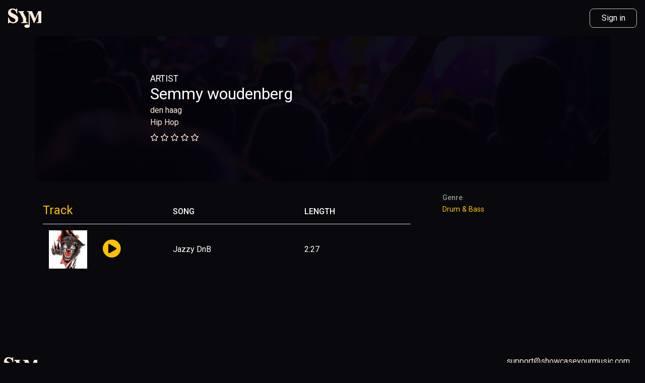

--- FILE ---
content_type: text/html; charset=utf-8
request_url: https://www.showcaseyourmusic.com/artist/23022/track/122892
body_size: 6977
content:

    

<!DOCTYPE html>
<html lang="en">
    <head>
        <meta charset="utf-8">
        <meta http-equiv="X-UA-Compatible" content="IE=edge">
        <meta name="viewport" content="width=device-width, initial-scale=1">
        <meta property="fb:app_id" content="463495107483200">
        
        <meta property="og:url"           content="https://www.showcaseyourmusic.com" />
        <meta property="og:type"          content="website" />
        <meta property="og:title"         content="Showcase Your Music" />
        <meta property="og:description"   content="If you are an artist or a music lover, now you can join SYM and be part of all the excitement." />
        <meta property="og:image"         content="https://showcaseyourmusic.com/images/sym_logo_og_square.png" />
        <meta name="twitter:card" content="summary" />
        
        <title>Jazzy DnB | SYM</title>

        <link rel="stylesheet" href="https://stackpath.bootstrapcdn.com/bootstrap/4.1.0/css/bootstrap.min.css" integrity="sha384-9gVQ4dYFwwWSjIDZnLEWnxCjeSWFphJiwGPXr1jddIhOegiu1FwO5qRGvFXOdJZ4" crossorigin="anonymous">
        <link href="//www.fuelcdn.com/fuelux/3.13.0/css/fuelux.min.css" rel="stylesheet">
        <!-- FontAwesome 5.9.0 CSS TFC CDN -->
        <link rel="stylesheet" type="text/css" href="//d3skzu0rvh4kr6.cloudfront.net/fontawesome5-rc5/css/fontawesome-all.min.css">
        <link href="https://fonts.googleapis.com/css?family=Roboto:400,500,700&display=swap" rel="stylesheet">
        <link rel="stylesheet" href="/css/default.min.css?v20240423" />
        <link rel="stylesheet" href="/css/artist.min.css?v20240515" />
        <link rel="stylesheet" href="/css/join.min.css" />
    <!--    <link rel="shortcut icon" href="/images/favicon.png" />-->

        <!-- Facebook JS -->
        <!-- <script type="text/javascript" async defer src="//connect.facebook.net/en_US/sdk.js#xfbml=1&version=v3.0"></script> -->
        <!-- Twitter JS -->
        <!-- <script type="text/javascript" async defer src="//platform.twitter.com/widgets.js"></script> -->

        <!-- Global site tag (gtag.js) - Google Analytics -->
        <script async src="https://www.googletagmanager.com/gtag/js?id=UA-67739776-52"></script>
        <script>
            window.dataLayer = window.dataLayer || [];
            function gtag(){dataLayer.push(arguments);}
            gtag('js', new Date());
            gtag('config', 'UA-67739776-52');
        </script>

        
<style>
    .ignore-radius {
        border-radius: .5rem!important;
    }
</style>
</head>
    <body>
        <div id="ajax-container">

            <div id="pageTitle" class="d-none">Jazzy DnB | SYM</div>

            <header>
                <nav class="navbar navbar-expand-lg">
                    <a class="navbar-brand" href="/">
                        <!-- <div class="brand-img">
                            <i class="brand-img fas fa-bolt"></i>
                            <i class="brand-img fas fa-bolt"></i>
                        </div> -->
                        <div class="branding-img">
                            <img src="/static/images/sym-short-logo.png" alt="Showcase Your Music" class="d-none d-sm-inline">
                            <img src="/images/sym_logo_tan_short.png" alt="SYM" class="d-sm-none">
                        </div>
                        <!-- <span class="branding-full d-none d-sm-inline-block">SYM</span> -->
                        <!-- <span class="branding-alt d-sm-none">SYM</span> -->
                    </a>
                    <button class="navbar-toggler" type="button" data-toggle="collapse" data-target="#navbarSupportedContent" aria-controls="navbarSupportedContent" aria-expanded="false" aria-label="Toggle navigation">
                        <span class="navbar-toggler-icon"><i class="fas fa-bars"></i></span>
                    </button>
                    <div class="collapse navbar-collapse" id="navbarSupportedContent">
                        
                        
                        <ul class="navbar-nav ml-auto" >
                            <!-- <li class="nav-item">
                                <a class="nav-link" href="#">Opportunity</a>
                            </li> -->
                            <li class="nav-item login">
                                <a class="nav-link nav-btn login" href="/login">Sign in</a>
                            </li>
                        </ul>
                        
                    </div>
                </nav>
            </header>
            <main class="track_detail user dash user-dash">
                
                
<div class="container dash pb-5">
    <div class="row mb-4">
        <header class="col-12" id="profile-banner">
            
            
<div class="artist-header">
    
    <div class="info">
        <div class="profile-type">artist</div>
        <div class="name"><a href="/details/artist/23022">Semmy woudenberg</a></div>
        <div class="location">den haag</div>
        
        
        <div class="genre"><a href="/genre/37">Hip Hop</a></div>
        
        
        <div class="rating mt-2" title="0 ratings">
            <div class="star-rating-bottom">
                
                <i class="far fa-star"></i>
                
                <i class="far fa-star"></i>
                
                <i class="far fa-star"></i>
                
                <i class="far fa-star"></i>
                
                <i class="far fa-star"></i>
                
            </div>
            
            
            
        </div>
        
        
        

    </div>

</div>

            
        </header>
    </div>
    
<div class="modal fade" tabindex="-1" role="dialog" id="superfollow-modal">
    <div class="modal-dialog modal-lg" role="document">
        <div class="modal-content">
        <div class="modal-header">
            <h4 class="modal-title">Become a Super Fan</h4>
            <button type="button" class="close" data-dismiss="modal" aria-label="Close"><span aria-hidden="true">&times;</span></button>
        </div>
        <div class="modal-body text-center">
            <p>By becoming a Super Fan of this artist, you're giving them a portion of your monthly membership fee for as long as you remain a member.</p>
            <p>Support <strong>Semmy woudenberg</strong> today!</p>
            <button id="confirm-superfollow" class="btn btn-primary">Become a Super Fan!</button>
            
        </div>
        </div><!-- end modal-content -->
    </div><!-- end modal-dialog -->
</div><!-- end superfollow-modal -->




<input hidden class="hidden-user-id" value="23022">
<div class="row">
    <div class="col-12 col-lg-8 primary-content-profile pb-5">
        
<table class="table tracks-table">
    <thead>
        <tr>
            <th colspan="2"><h3>Track</h3></th>
            <th>Song</th>
            <th class="d-none d-sm-table-cell">Length</th>
             
             
        </tr>
    </thead>
    <tbody>
        
            
            
        <tr class="track-data-elm " data-track-id="122892" data-title="Jazzy DnB" data-artist="Semmy woudenberg"data-img="//d1m0w0wq72utyk.cloudfront.net/2018-07-16/uploads/p_154358.jpg" data-audio="//d1m0w0wq72utyk.cloudfront.net/2018-07-16/uploads/s_285219.mp3" data-artist-url="/artist/23022/woodhill" data-track-url="/artist/23022/track/122892" data-liked="0" data-likes="0" data-playlist-track-id="" data-plays="7">
            <td class="cover">
                <div class="one-to-one-container">
                    <div class="one-to-one-inner img-fit-container default-img gradient-style-2">
                        
                        <img class="cover img-fluid" src="//d1m0w0wq72utyk.cloudfront.net/2018-07-16/uploads/p_154358.jpg">
                        
                    </div>
                </div>
            </td>
            <td class="play" ><a role="button" class="play-track-btn play-btn"><i class="fas fa-play-circle "></i></a></td>
            <td class="title"><a href="/artist/23022/track/122892">Jazzy DnB</a><span class="d-sm-none"> [2:27]</span></td>
            <td class="d-none d-sm-table-cell">2:27</td>
             
            
            
            
        </tr>
            
        
    </tbody>
</table>

        <div class="description">
            
        </div>
    </div>
    <aside class="col-12 col-lg-4 pl-lg-5">
        <section class="track-details">
            
            
            <div class="detail">
                <h4 class="mb-1">Genre</h4>
                <a href="/genre/47">Drum &amp; Bass</a>
            </div>
            
            


            


            
        </section>
        
        <section class="mt-4 d-flex flex-wrap justify-content-center d-lg-block">
            
        </section>
    </aside>
</div>


<div class="modal fade" id="report-track-modal" data-api-url="/api/track/122892/report" data-success-url="" None>
    <div class="modal-dialog" role="document">
        <div class="modal-content">
            <div class="modal-header">
                <h5 class="modal-title">Report Track</h5>
                <button type="button" class="close" data-dismiss="modal" aria-label="Close">
                    <span aria-hidden="true">&times;</span>
                </button>
            </div>
            <div class="modal-body ">
                <h6 class="text-muted">Reporting "Jazzy DnB" by Semmy woudenberg</h6>
    <form class="px-3">
        <div class="form-group row">
            <label for="reason" class="col col-form-label">Reason for this report:</label>
            <select id="reason" class="reason form-control">
                <option value="none" selected disabled hidden>Select a reason</option>
                <option value="copyright">Copyright infringement</option>
                <option value="inappropriate">Inappropriate content</option>
                <option value="other">Other</option>
            </select>
            <small class="d-none text-danger" id="reason-error">Please select a reason.</small>
        </div>
        <div class="form-group row other-reason d-none">
            <label for="other-reason" class="col col-form-label">Enter a reason:</label>
            <input type="textarea" id="other-reason" class="form-control" />
            <small class="d-none text-danger" id="other-reason-error">Please enter a reason.</small>
        </div>
    </form>
            </div>
            
            <div class="modal-footer">
                
                <button type="button" class="btn btn-simple" data-dismiss="modal">Cancel</button>
                <button type="button" class="btn btn-primary submit-report-btn"><i class="fas fa-flag"></i> &nbsp;Confirm</button>
                
            </div>
            
        </div>
    </div>
</div>






</div>

                
            </main>
            <footer class="">
                <div class="row justify-content-between footer-row" >
                    <div class="col-12 col-sm-6 ">
                        <nav class="d-flex footer-links">
                            <div class=""><img class="ml-2 footer-image img-fluid" src="/static/images/sym-short-logo.png" alt=""></div>
                            <ul class="mt-3 ml-4 ">
                                <li class="d-block d-md-inline-block"><a href="/contact">Contact</a></li>
                                <li class="separator d-none d-md-inline-block mx-1" role="separator"></li>
                                <li class="d-block d-md-inline-block"><a href="/legal">Legal</a></li>
                                <li class="separator d-none d-md-inline-block mx-1" role="separator"></li>
                                <li class="d-block d-md-inline-block"><a href="/privacy">Privacy</a></li>
                                <li class="separator d-none d-md-inline-block mx-1" role="separator"></li>
                                <li class="d-block d-md-inline-block"><a href="/subscription">Subscription and Refund Policy</a></li>
                            </ul>
                        </nav>
                    </div>
                    <div class="col-12 col-sm-6 d-flex justify-content-end">
                        <a class="footer-email" href="/cdn-cgi/l/email-protection#a7d4d2d7d7c8d5d3e7d4cfc8d0c4c6d4c2dec8d2d5cad2d4cec489c4c8ca"><span class="__cf_email__" data-cfemail="265553565649545266554e4951454755435f4953544b53554f450845494b">[email&#160;protected]</span></a>
                    </div>
                </div>
            </footer>
            
        



<div class="modal fade" id="track-play-limit-reached-modal" data-api-url="" data-success-url="" data-can-play="1">
    <div class="modal-dialog" role="document">
        <div class="modal-content">
            <div class="modal-header">
                <h5 class="modal-title">Play Limit Reached</h5>
                <button type="button" class="close" data-dismiss="modal" aria-label="Close">
                    <span aria-hidden="true">&times;</span>
                </button>
            </div>
            <div class="modal-body ">
                <p>You have reached your song play limit for this week.</p>
    <p><a href="/join">Join now</a> to listen to unlimited songs!</p>
            </div>
            
            <div class="modal-footer">
                
                <button type="button" class="btn btn-primary" data-dismiss="modal">Close</button>
                
            </div>
            
        </div>
    </div>
</div>

 
        
        </div>
        <div class="modal fade" tabindex="-1" role="dialog" id="error-modal">
    <div class="modal-dialog modal-lg" role="document">
        <div class="modal-content pb-3">
            <div class="modal-header">
                <h4 class="modal-title">Error</h4>
                <button type="button" class="close" data-dismiss="modal" aria-label="Close"><span aria-hidden="true">&times;</span></button>
            </div>
            <div class="modal-body">
                <div class="error-info custom d-none">
                    <h3 class="error-code text-center mb-3">Error</h3>
                    <p class="error-description text-center">An error occurred while trying to fulfill your request. </p>
                    <p class="error-try-again text-center">Please try again and contact us if the problem recurs.</p>
                </div>
                <div class="error-info default">
                    <h3 class="error-code text-center">Error</h3>
                    <p class="error-description text-center">An error occurred while trying to fulfill your request. </p>
                    <p class="error-try-again text-center">Please try again and contact us if the problem recurs.</p>
                </div>
            </div>
        </div>
    </div>
</div>
        <div class="modal fade" id="create-playlist-modal">
    <div class="modal-dialog" role="document">
        <div class="modal-content">
            <div class="modal-header">
                <h5 class="modal-title">Save Playlist</h5>
                <button type="button" class="close" data-dismiss="modal" aria-label="Close">
                <span aria-hidden="true">&times;</span>
                </button>
            </div>
            <div class="modal-body">
                <form id="create-playlist-form" method="POST" class="custom-handler" action="/api/playlist/create">
                    <div class="form-group">
                        <label for="title">Title</label>
                        <input name="title" class="form-control" placeholder="Untitled Playlist" type="text" autofocus>
                    </div>
                    <input type="hidden" name="playlist">
                    <small class="form-error text-danger"></small>
                </form>
            </div>
            <div class="modal-footer">
                <button id="create-playlist-save-btn" type="button" class="btn btn-primary"><i class="fas fa-save"></i><i class="fas fa-spinner d-none anim-spin"></i> &nbsp;Save</button>
                <button type="button" class="btn btn-simple" data-dismiss="modal">Close</button>
            </div>
        </div>
    </div>
</div>



<div class="modal fade" id="create-playlist-limit-reached-modal" data-api-url="" data-success-url="" None>
    <div class="modal-dialog" role="document">
        <div class="modal-content">
            <div class="modal-header">
                <h5 class="modal-title">Create Playlist Limit Reached</h5>
                <button type="button" class="close" data-dismiss="modal" aria-label="Close">
                    <span aria-hidden="true">&times;</span>
                </button>
            </div>
            <div class="modal-body ">
                <p>You have reached your create playlist limit.</p>
    <p><a href="/join">Join now</a> to create unlimited playlists!</p>
            </div>
            
            <div class="modal-footer">
                
                <button type="button" class="btn btn-primary" data-dismiss="modal">Close</button>
                
            </div>
            
        </div>
    </div>
</div>


        <div class="modal fade" id="sharing-pitch-modal">
    <div class="modal-dialog" role="document">
        <div class="modal-content">
            <div class="modal-header">
                <h5 class="modal-title">Showcase Your Music</h5>
                <button type="button" class="close" data-dismiss="modal" aria-label="Close">
                <span aria-hidden="true">&times;</span>
                </button>
            </div>
            <div class="modal-body">
                <p><strong>Own your own online music promotion company!</strong></p>
                <p>Join SHOWCASE YOUR MUSIC for $20 a month and promote thousands of great artists and receive $10 per month for every music promoter you sign to your team.</p>
                <p>With SHOWCASE you can create and share your playlists through your favorite social media platform, receive residual bonuses that grow every month and help arists get dicovered because of your work!</p>
            </div>
            <div class="modal-footer">
                <a href="/join/promoter" class="btn btn-primary" data-dismiss="modal">Join</a>
            </div>
        </div>
    </div>
</div>
        




<div class="modal fade" id="exclusive-content-modal" data-api-url="" data-success-url="" None>
    <div class="modal-dialog" role="document">
        <div class="modal-content">
            <div class="modal-header">
                <h5 class="modal-title"></h5>
                <button type="button" class="close" data-dismiss="modal" aria-label="Close">
                    <span aria-hidden="true">&times;</span>
                </button>
            </div>
            <div class="modal-body text-center exclusive-modal-body">
                <img src='/static/images/exclusive.svg'>
    <h6 class='mt-3 mb-0'>This content is exclusive</h6>
    <p>You must be following this artist to gain access to this content.</p>
    <a role='button' class='btn btn-tertiary mb-4' href='/join'>login</a>
            </div>
            
        </div>
    </div>
</div>


        <div class="vp-container d-none">
    <div class="vp-close"><a class ="vp-close-btn" role="button"><i class="fas fa-times"></i></a></div>
    <div id="video-player">
    </div>
    <div id="vp-error"></div>
    <div id="vp-spinner"><i class="fas fa-spinner anim-spin"></i></div>
</div>
        

        <!-- Bootstrap and Dependencies -->
        <script data-cfasync="false" src="/cdn-cgi/scripts/5c5dd728/cloudflare-static/email-decode.min.js"></script><script src="https://code.jquery.com/jquery-3.1.1.min.js" integrity="sha256-hVVnYaiADRTO2PzUGmuLJr8BLUSjGIZsDYGmIJLv2b8=" crossorigin="anonymous"></script>
        <script src="https://cdnjs.cloudflare.com/ajax/libs/popper.js/1.11.0/umd/popper.min.js" integrity="sha384-b/U6ypiBEHpOf/4+1nzFpr53nxSS+GLCkfwBdFNTxtclqqenISfwAzpKaMNFNmj4" crossorigin="anonymous"></script>
        <script src="https://maxcdn.bootstrapcdn.com/bootstrap/4.0.0-beta/js/bootstrap.min.js" integrity="sha384-h0AbiXch4ZDo7tp9hKZ4TsHbi047NrKGLO3SEJAg45jXxnGIfYzk4Si90RDIqNm1" crossorigin="anonymous"></script>

        <!-- FuelUX -->
        <script src="//www.fuelcdn.com/fuelux/3.13.0/js/fuelux.min.js"></script>

        <!-- Swappable -->
        <script async defer src="https://cdn.jsdelivr.net/npm/@shopify/draggable@1.0.0-beta.6/lib/swappable.js"></script>

        <!-- Stripe -->
        <script src="https://js.stripe.com/v3/"></script>

        <!-- Chart.js -->
        <script src="https://cdnjs.cloudflare.com/ajax/libs/Chart.js/2.7.2/Chart.min.js"></script>
        <!-- Facebook SDK -->
        <script>
            window.fbAsyncInit = function() {
                FB.init({
                    appId            : '1898675880435949',
                    autoLogAppEvents : true,
                    xfbml            : true,
                    version          : 'v5.0'
                });
                };
        </script>
        <script async defer src="https://connect.facebook.net/en_US/sdk.js"></script>
        

        <!-- Twitter -->
        <script>
            window.twttr = (function(d, s, id) {
                var js, fjs = d.getElementsByTagName(s)[0],
                  t = window.twttr || {};
                if (d.getElementById(id)) return t;
                js = d.createElement(s);
                js.id = id;
                js.src = "https://platform.twitter.com/widgets.js";
                fjs.parentNode.insertBefore(js, fjs);

                t._e = [];
                t.ready = function(f) {
                  t._e.push(f);
                };

                return t;
              }(document, "script", "twitter-wjs"));
        </script>

        <!-- Custom --><script src="/js/bundle.min.js?v20240423"></script>
        <script src="/js/everypage.min.js?v20240423"></script>
        

        
        
        
        <script>
            initPage();
            $('#ap-playlist-save').addClass('d-none');
            var list = document.getElementById("ap-playlist-tracks");
            Sortable.create(list, {
                /* On sorting changed within list */
                onUpdate: function(evt) {
                    document.getElementById('ap-playlist').dispatchEvent(new CustomEvent('playlistReorder'));
                }
            });
        </script>
        
        <script>
            $('#ap-add-to-playlist-btn').prop('hidden', Boolean("hidden"));
        </script>
        <script>
            // Handles content pinning/unpinning SYM-118
            $('.set-pinned-btn').on('click', function(){
                var $item = $(this);
                $.ajax({
                    url: `/api/artist/${$item.data('artist-id')}/set-pinned-content/${$item.data('content-type')}/${$item.data('content-id')}`,
                    type: 'POST',
                    success: function(data) {
                        if (data.success) {
                            if ($item.data('content-type') != 'unpin') {
                                alert('Content pinned to profile');
                            }
                            location.reload();
                        } else {
                            alert(data.error);
                        }
                    },
                    error: function(){
                        alert('There was a problem communicating with the server');
                    }
                });
            });
        </script>
        

<script>
    // Share button
    $('#share-self-btn').popover({
        'title': 'Your Profile URL',
        'content': '<pre id="share-url"></pre><a role="button" class="to-clipboard" data-target="share-url"><i class="far fa-clipboard"></i> &nbsp;<span class="to-clipboard-text">Copy to clipboard</span></a>',
        'html': true,
        'placement': 'top',
    });

    $('#share-btn').popover({
        'title': 'Share Artist',
        'content': '<pre id="share-url">https://www.showcaseyourmusic.com/artist/23022/woodhill</pre><a role="button" class="to-clipboard" data-target="share-url"><i class="far fa-clipboard"></i> &nbsp;<span class="to-clipboard-text">Copy to clipboard</span></a>',
        'html': true,
        'placement': 'top',
    });

    // Rate button
    $('.rate-btn')
        .click(function() {
            var $this = $(this),
                rating = $this.data('rating-value');

            $.post("/api/user/23022/rate", {rating:rating})
                .done(function() {
                    console.log('Rate success');
                    $this.removeClass('hide-i')
                    $this.prevAll().removeClass('hide-i');
                    $this.nextAll().addClass('hide-i');
                })
                .fail(function(response) {
                    console.log(response);
                });
        })
        .hover(function() {
            $(this).addClass('star-active').prevAll().addClass('star-active');
        })
        .mouseleave(function() {
            $(this).nextAll().removeClass('star-active');
        });

    $('.star-rating-interactive').mouseleave(function() {
        $('.rate-btn', this).removeClass('star-active');
    });

    $('#superfollow-btn').click(function(){
        $('#superfollow-modal').modal('show');
    });

    $('#confirm-superfollow').click(function(){
        var btn = $('#superfollow-btn');
        $.post('/api/artist/23022/toggle-follow?superfollower=1')
            .done(function(data) {
                if (data.success) {
                    $('#superfollow-modal').modal('hide');
                    btn.remove();
                } else {
                    alert(data.err);
                    $('#superfollow-modal').modal('hide');
                }
            });
    });

</script>


<script>
    // Report Track modal submit button
    $('.submit-report-btn').click(function(){
        var $modal = $('#report-track-modal');
        var reason = $('#reason').val();
        if (reason == 'other') {
            reason = $('#other-reason').val();
        }

        if (reason == 'none' || reason == null) {
            $('#reason').focus();
            $('#reason-error').removeClass('d-none');
        } else if (reason != '') {
            $.ajax({
                url: $modal.data('api-url'),
                data: {reason: reason},
                type: 'POST',
                success: function(data){
                    if (data.success) {
                        alert('Thank you! Your report has been submitted.');
                        $modal.modal('hide');
                        $('#report-track-btn').addClass('disabled');
                        $('#report-track-btn-inner').text('Reported');
                    } else {
                        alert(data.error);
                    }
                },
                error: function(){
                    alert('There was a problem communicating with the server.');
                }
            });
        } else {
            $('#other-reason').focus();
            $('#other-reason-error').removeClass('d-none');
        }
    });

    // Report Track modal reason dropdown selector
    $('#reason').change(function(){
        $('#reason-error').addClass('d-none');

        if ($(this).val() == 'other') {
            $('.other-reason').removeClass('d-none');
        } else {
            $('.other-reason').addClass('d-none');
        }
    });

    // Report Track modal other reason textfield
    $('#other-reason').on('input', function(){
        if ($(this).val() != '') {
            $('#other-reason-error').addClass('d-none');
        }
    });
</script>

<script defer src="https://static.cloudflareinsights.com/beacon.min.js/vcd15cbe7772f49c399c6a5babf22c1241717689176015" integrity="sha512-ZpsOmlRQV6y907TI0dKBHq9Md29nnaEIPlkf84rnaERnq6zvWvPUqr2ft8M1aS28oN72PdrCzSjY4U6VaAw1EQ==" data-cf-beacon='{"version":"2024.11.0","token":"d87f4c229a52482f9f621d559974101d","r":1,"server_timing":{"name":{"cfCacheStatus":true,"cfEdge":true,"cfExtPri":true,"cfL4":true,"cfOrigin":true,"cfSpeedBrain":true},"location_startswith":null}}' crossorigin="anonymous"></script>


--- FILE ---
content_type: application/javascript; charset=utf-8
request_url: https://www.showcaseyourmusic.com/js/everypage.min.js?v20240423
body_size: 1578
content:
var initPage=function(){var e;document.title=document.getElementById("pageTitle").innerText,console.log("init page"),$("[autofocus]").focus(),$(function(){$("main form:not(.vindicate-ignore)").each(function(e,t){$(t).vindicate("init")})}),$('main form:not(.vindicate-ignore):not(.custom-handler) button[type="submit"]').click(function(e){var t=$(this).closest("form");e.preventDefault(),t.vindicate("validate")?($(".form-error").addClass("d-none"),t.submit()):e.stopImmediatePropagation()}),$("form:not(.custom-handler)").on("submit",function(e){var t=$(this),a=t.attr("action")||t.data("redirect")||location.pathname;e.preventDefault(),ajaxSubmitForm(this).done(function(e){e.hasOwnProperty("redirect")&&(a=e.redirect),location.pathname!=a&&history.pushState({url:a},document.getElementById("pageTitle").innerText,a)})}),$("[data-modal]").click(function(){console.log($("#"+$(this).data("modal"))),$("#"+$(this).data("modal")).modal("show")}),$(".confirm-modal-confirm").click(function(){var e=$(this),t=e.closest(".modal"),a=t.data("success-url"),n=t.data("api-url"),o=t.data("no-ajax");function s(){$(".result-text",t).empty().addClass("text-danger").text("Sorry, an error occurred"),setTimeout(function(){t.modal("hide").on("hidden.bs.modal",function(){$(".result-text",t).addClass("d-none"),e.removeClass("disabled")})},1e3)}n?(e.addClass("disabled"),$(".result-text",t).removeClass("d-none"),$.post(n).done(function(n){$(".result-text",t).empty().addClass("text-danger"),n.success?t.modal("hide").on("hidden.bs.modal",function(){e.removeClass("disabled"),a&&(o?window.location.href=a:ajaxLoad(a).done(function(){history.pushState({url:a},document.getElementById("pageTitle").innerText,a)}))}):s()}).fail(function(){e.removeClass("disabled"),s()})):t.modal("hide")}),$(".track-card .expand-btn").on("click",function(){var e=$(this).parent().parent().parent();$(".expanded",e).slideToggle("fast")}),$(".like-btn").on("click",function(e){var t,a,n=$(this).closest(".track-data-elm"),o=n.hasClass("liked"),s=n.data("track-id");e.preventDefault(),void 0!==s&&((t=$(".likes-value",n)).first().text().match(/^\d+$/)&&(a=parseInt(t.first().text())),o?(apiUnlikeTrack(s),n.attr("data-liked","0"),void 0!==a&&t.text(Math.max(a-1,0))):(apiLikeTrack(s),n.attr("data-liked","1"),void 0!==a&&t.text(a+1)),n.toggleClass("liked"))}),$(".track-card .play-btn, .track-card .pause-btn, .featured-track-card .play-btn, .featured-track-card .pause-btn").on("click",function(e){e.preventDefault(),$(".pause-overlay, .play-overlay",$(this).closest(".track-card, .featured-track-card")).toggleClass("d-none")}),$(".search-autocomplete").on("input",function(t){void 0!==e&&clearTimeout(e),e=setTimeout(function(){!function(e){var t=$(e),a=t.val(),n=$(".autocomplete-results",t.parent());if(n.empty(),n.addClass("hidden"),a.length<3)return;$.get("/api/search",{query:a}).done(function(e){e.searchResults&&n.removeClass("hidden"),e.searchResults.length<=4?n.css("overflow-y","auto"):(n.css("overflow-y","scroll"),n.css("max-height","50vh"));for(let a of e.searchResults){var t=$("<a></a>");t.attr("href",a.url),t.append('<span class="name">'+a.name+"</span>"),t.append('<small class="type">'+a.type+"</small>"),t.appendTo(n)}}).fail(function(e){console.log("fail"),console.log(e)})}(t.target)},300)}),$(".lightbox .close-btn").click(function(){closeLightbox()}),$("#messaging-options-btn").click(function(){$(".messages-tab").fadeOut(100,function(){$(".options-tab").removeClass("d-none").fadeIn(100)})}),$("#messaging-back-btn").click(function(){$(".options-tab").fadeOut(100,function(){$(".messages-tab").fadeIn(100)})}),$("#messaging-block-btn").click(function(){var e=$(this).hasClass("blocked");apiBlockUser($(this).data("blocked-id"),$(this).hasClass("blocked"),$(this),$("#messaging-block-error")).done(function(t){if(t.success){var a=e?"Block User":"Unblock User";$("#messaging-block-btn span").html(a),$("#messaging-block-btn").toggleClass("blocked")}})}),$("#messaging-send-btn, #new-messaging-send-btn").click(function(){var e=$(this),t=e.parents(".modal"),a=t.find("#message-input"),n=a.val(),o=e.data("recipient-id"),s=!1;0!=n.length&&(e.parents("#new-messaging-modal").length&&(o=$("#recipient-select").val(),s=!0),apiSendMessage(o,n,e,t.find("#messaging-error"),s).done(function(t){t.success&&!t.new?(messaging.addMessage(n,e.data("img-path"),"sender","Now",void 0,void 0,void 0,void 0,t.timestamp),a.val(null)):t.success&&t.new&&($("#new-messaging-modal").modal("hide"),alert("Your message was sent successfully"))}))}),$("body").on("click",".to-clipboard",function(){var e=$(this),t=$("#"+e.data("target")),a=$("<input>").val(t.text()).css("position","absolute").css("left","-9999px").appendTo(e);a[0].focus(),a[0].setSelectionRange(0,a.val().length),document.execCommand("copy"),$(".to-clipboard-text",e).text("Copied!")}),$("#add-to-playlist-form").submit(function(e){e.preventDefault(),e.stopImmediatePropagation(),$("#add-to-playlist-save-btn").click()}),$("#add-to-playlist-save-btn").click(function(){var e=$(this),t=$("#add-to-playlist-form"),a=function(e){$(".form-error",t).text(e)};t.vindicate("init"),t.vindicate("validate")&&($(".fa-spinner",$(this)).removeClass("d-none"),$(".fa-save",$(this)).addClass("d-none"),$.ajax({method:"post",url:t.attr("action"),data:new FormData(t[0]),cache:!1,contentType:!1,processData:!1,success:function(e){$(".form-error",t).text(""),e.success?$("#add-to-playlist-modal").modal("hide").on("hidden.bs.modal",function(){ajaxLoad(e.playlistUrl).done(function(){history.pushState({url:e.playlistUrl},document.getElementById("pageTitle").innerText,e.playlistUrl)}),$(this).off("hidden.bs.modal")}):a(e.error)},error:function(){a("Sorry, something went wrong on our end. Please try again and contact us if the problem recurs.")},complete:function(){$(".fa-spinner",e).addClass("d-none"),$(".fa-save",e).removeClass("d-none")}}))})};